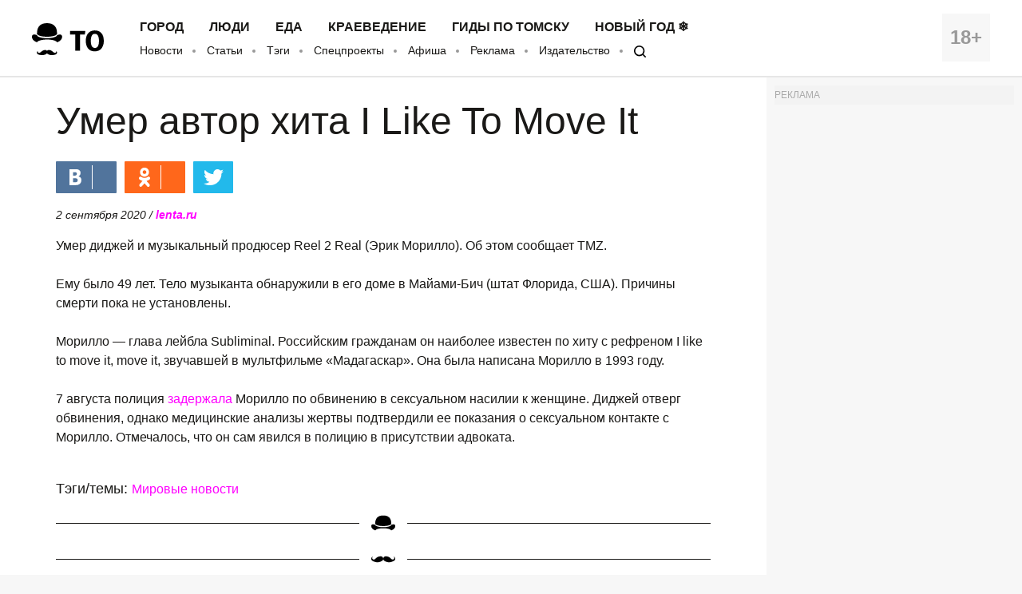

--- FILE ---
content_type: application/javascript; charset=utf-8
request_url: https://mediametrics.ru/partner/inject/online.ru.js
body_size: 4544
content:
var MediaMetricsRating=[
[85238187, "Девять жителей региона погибли в ходе СВО", "nversia.ru", "nversia.ru/news/zhitel-regiona-pogib-v-hode-svo_2026-01-14_18-18/"],
[51589656, "Әбинең хәлен сорадым. “Үлде бит ул”, – димәсенме?", "shahrikazan.ru", "shahrikazan.ru/news/yazmalar/abinen-xalen-soradym-ulde-bit-ul-dimasenme"],
[10383418, "В Мурманской области приостановлены поиски пропавшей туристки", "severpost.ru", "severpost.ru/read/201523/"],
[37001055, "Жительницу Уфы объявили в розыск за долг по алиментам более 1 млн рублей", "newsbash.ru", "newsbash.ru/society/zakon/53753-jitelnicy-yfi-objavili-v-rozisk-z-dolg-po-limentm-bolee-1-mln-ryblei.html"],
[61953150, "Семейная идиллия Порошиной и Древнова закончилась судом. Что разрушило 17 лет брака?", "runews24.ru", "runews24.ru/articles/14/01/2026/semejnaya-idilliya-poroshinoj-i-drevnova-zakonchilas-sudom-chto-razrushilo-17-let-braka"],
[44041449, "Глава Башкирии утвердил составы комиссий для постановки на воинский учет", "news-bash.ru", "news-bash.ru/politika/glava-bashkirii-utverdil-sostavy-komissiy-dlya-postanovki-na-voinskiy-uchet/"],
[18720019, "В Киеве задержали руководительницу детского сада в ДНР: женщина планировала оформить пенсию", "kp.ru", "kp.ru/online/news/6751170/"],
[44726641, "В Туркмении эвакуировали 14 человек с потерпевшего бедствия иранского судна", "ridus.ru", "ridus.ru/tag/iranskij-suhogruz"],
[17164824, "Власти Кирово-Чепецка предупредили о ремонтных работах на водоводе", "prochepetsk.ru", "prochepetsk.ru/news/65667"],
[24860190, "Спонсор своих проблем", "www.kommersant.ru", "www.kommersant.ru/doc/8341391"],
[65953311, "С 2026 года изменены сроки ожидания врачей и анализов по ОМС", "pnz.ru", "pnz.ru/laws/s-2026-goda-izmeneny-sroki-ozhidaniya-vrachej-i-analizov-po-oms/"],
[1632834, "Зеленский заявил о необходимости изменений в мобилизации", "rbc.ru", "rbc.ru/rbcfreenews/6967a9429a7947a2dbbdf07a"],
[86467176, "«Руками отделял плаценту от матки»: пациентка Новокузнецкого роддома рассказала о шокирующих действиях врачей", "www.mk.ru", "www.mk.ru/incident/2026/01/14/rukami-otdelyal-placentu-ot-matki-pacientka-novokuzneckogo-roddoma-rasskazala-o-shokiruyushhikh-deystviyakh-vrachey.html"],
[88240948, "Электрики с утра обесточат дома в двух районах Сызрани", "syzran-small.ru", "syzran-small.ru/news-98933"],
[22358045, "Дуэт незрячих артистов из Бурятии и Казахстана покорил соцсети - UlanMedia.ru", "ulanmedia.ru", "ulanmedia.ru/news/2359401/"],
[69692453, "Орловский меценат Олег Карпиков подарил детям села Ломовец новую игровую площадку", "newsorel.ru", "newsorel.ru/fn_1785579.html"],
[81919030, "BTS объявила о первом мировом турне после четырехлетнего перерыва", "www.kommersant.ru", "www.kommersant.ru/doc/8340822"],
[76132415, "В Азовском районе пострадал детский сад во время атаки беспилотников", "www.ruffnews.ru", "www.ruffnews.ru/azov/v-azovskom-rayone-postradal-detskiy-sad-vo-vremya-ataki-bespilotnikov"],
[89882688, "Солдат ВСУ готов выдать России координаты ТЦК для точного удара с воздуха", "www.kapital-rus.ru", "www.kapital-rus.ru/news/422489-soldat_vsu_gotov_vydat_rossii_koordinaty_tck_dlya_tochnogo_udara_s_v/"],
[52148305, "Ловите удачу за руки и хвост: Рыбам нужна стратегия, Ракам - конкретика в действиях, Козерогам - просто помолчать", "syzran-small.ru", "syzran-small.ru/news-98931"],
[54325348, "Назначены новые руководители Пушкинского музея и Третьяковской галереи", "interfax.ru", "interfax.ru/culture/1067624"],
[73850980, "Труп в квартире, взятки мэра и 15-миллионная выручка: главное за день", "kaluga-poisk.ru", "kaluga-poisk.ru/news/obschestvo/trup-v-kvartire-vzyatki-mera-i-15-millionnaya-vyruchka-glavnoe-za-den"],
[40668263, "Двое вологжан задержаны за кражу деталей поезда на сумму более миллиона рублей", "vologda-poisk.ru", "vologda-poisk.ru/news/kriminal/dvoe-vologzhan-zaderzhany-za-krazhu-detaley-poezda-na-summu-bolee-milliona-rubley"],
[85874792, "«Ребёнок не дышит. И пуповина не пульсирует»: матери рассказали RT о смерти их детей в роддоме Новокузнецка", "russian.rt.com", "russian.rt.com/russia/article/1583137-roddom-deti-smert-materi"],
[35208305, "СМИ: США приостановили оформление виз для граждан 75 стран, включая Россию", "ria.ru", "ria.ru/20260114/usa-2067872352.html"],
[14020739, "«Я больше никогда не увижу своего ребенка»: Квартиру маньяка Птицына пустят на торги, чтобы закрыть долги перед родственниками жертв", "kp.ru", "kp.ru/daily/27749/5196215/"],
[35442831, "В киевском монастыре нашли «подпольную русскую школу»: Архиепископ чудом успел бежать от СБУ", "kp.ru", "kp.ru/daily/27749/5196395/"],
[41121953, "В цехе ЧерМК обнаружены тела двух работников", "newsroom24.ru", "newsroom24.ru/vologda/news/criminal/2026/news_303807/"],
[53038249, "Власти Ирана пригрозили участникам беспорядков смертной казнью", "www.kommersant.ru", "www.kommersant.ru/doc/8338648"],
[86267056, "Fox узнал о паузе в оформлении виз США россиянам и гражданам 74 стран", "rbc.ru", "rbc.ru/politics/14/01/2026/6967a5d99a794703eadbf03a"],
[35423442, "В Калуге будут судить женщину, которая подрабатывала курьером у мошенников", "kaluga-poisk.ru", "kaluga-poisk.ru/news/kriminal/v-kaluge-budut-sudit-zhenschinu-kotoraya-podrabatyvala-kurerom-u-moshennikov"],
[17346813, "Россиянка показала RT, как живут в Гренландии после заявлений Трампа - RT Russia - Медиаплатформа МирТесен", "social.rt.com", "social.rt.com/blog/43668579727/Rossiyanka-pokazala-RT-kak-zhivut-v-Grenlandii-posle-zayavleniy-"],
[33106179, "В Гренландии запасаются продуктами и распродают жильё на фоне заявлений Трампа", "russian.rt.com", "russian.rt.com/world/news/1583154-grenlandia-rossianka-panika"],
[47290639, "В Заполярье исследуют доходы северян", "severpost.ru", "severpost.ru/read/201517/"],
[91610386, "Мать обвиненного в групповом изнасиловании школьницы россиянина сделала заявление", "spb.mk.ru", "spb.mk.ru/incident/2026/01/14/mat-obvinennogo-v-gruppovom-iznasilovanii-shkolnicy-rossiyanina-sdelala-zayavlenie.html"],
[53710118, "ВС России поразили объекты энергетики, работающие на ВПК Украины", "ria.ru", "ria.ru/20260114/voennye-2067780050.html"],
[10594638, "В Удмуртии угольная пыль спровоцировала пожар с пострадавшим", "gorodglazov.com", "gorodglazov.com/news/37869"],
[75980127, "Мишустин выразил соболезнования в связи со смертью Золотовицкого", "ridus.ru", "ridus.ru/tag/aleksandr-zolotovickij"],
[63834487, "В Дагестане обжалован конкурс на стройконтроль лагеря «Авангард» за 83,8 млн рублей", "www.kommersant.ru", "www.kommersant.ru/doc/8341384"],
];